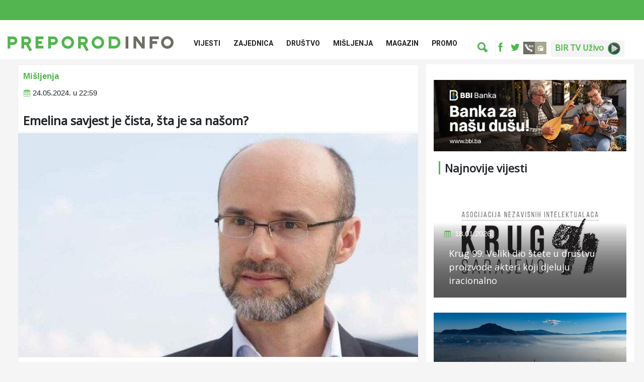

--- FILE ---
content_type: text/html; charset=UTF-8
request_url: https://preporod.info/bs/article/53128/emelina-savjest-je-cista-sta-je-sa-nasom
body_size: 6940
content:
<!doctype html>
<html lang="bs">

<head>
    <title>
        Emelina savjest je čista, šta je sa našom? | Preporod.info
    </title>
    <meta name="keywords" content="">
	<meta name="description" content="Emelina savjest je čista, šta je sa našom?" >
 	<meta name="author" content="Preporod.info">
    <meta name="robots" content="index, follow">
     
    <meta property="og:type" content="website" >
	<meta property="og:image" content="https://preporod.info/media/article/53128/original/emelina-savjest-je-cista-sta-je-sa-nasom79380.jpg" />
    <meta property="og:url" content="https://preporod.info/bs/article/53128/emelina-savjest-je-cista-sta-je-sa-nasom" >
    <meta property="og:title" content="Emelina savjest je čista, šta je sa našom? | Preporod.info" >
	<meta property="og:description" content="Emelina savjest je čista, šta je sa našom?" >
    <meta name="og:locale" content="bs"/>
    <meta property="og:sitename" content="Preporod.info"/>
    <meta name="twitter:card" content="summary_large_image">
    <meta name="twitter:site" content="@site_username">
    <meta name="twitter:title" content="Emelina savjest je čista, šta je sa našom?">
    <meta name="twitter:description" content="Emelina savjest je čista, šta je sa našom?">
    <meta name="twitter:creator" content="@creator_username">
        <meta name="twitter:image" content="https://www.preporod.info/media/article/53128/original/emelina-savjest-je-cista-sta-je-sa-nasom79380.jpg">
        <meta name="twitter:domain" content="preporod.info">
    <meta charset="utf-8">
<meta name="viewport" content="width=device-width, initial-scale=1, shrink-to-fit=no">

<link rel="stylesheet" href="https://fonts.googleapis.com/css?family=Open+Sans">
<link rel="stylesheet" href="https://fonts.googleapis.com/css?family=Noto+Sans">
<link rel='dns-prefetch' href='//fonts.googleapis.com' />
<link rel='preconnect' href='https://fonts.gstatic.com' crossorigin />

<!-- Bootstrap Min CSS -->
<link rel="stylesheet" href="/fe/css/bootstrap.min.css">
<!-- Animate Min CSS -->
<link rel="stylesheet" href="/fe/css/animate.min.css">
<!-- IcoFont Min CSS -->
<link rel="stylesheet" href="/fe/css/icofont.min.css">
<!-- MeanMenu CSS -->
<link rel="stylesheet" href="/fe/css/meanmenu.css">
<!-- Owl Carousel Min CSS -->
<link rel="stylesheet" href="/fe/css/owl.carousel.min.css">
<!-- Magnific Popup Min CSS -->
<link rel="stylesheet" href="/fe/css/magnific-popup.min.css">
<!-- Style CSS -->
<link rel="stylesheet" href="/fe/css/style.css?v=23">
<!-- Responsive CSS -->
<link rel="stylesheet" href="/fe/css/responsive.css?v=2434">
<link rel="stylesheet" href="/fe/css/custom.css?v=12345">
<link rel="alternate" type="application/rss+xml" title="Preporod.INFO" href="https://www.preporod.info/rss.xml" />


<title>Etika umjetne inteligencije i digitalne kontrole</title>


<link rel="icon" type="image/png" href="/fe/img/favicon.png">

<style>
    .row-flex {
        display: -webkit-box;
        display: -webkit-flex;
        display: -ms-flexbox;
        display: flex;
        flex-wrap: wrap;
    }

    .row-flex > [class*='col-'] {
        display: flex;
        flex-direction: column;
    }

    img {
        display: inline-block;
        max-width: 100%;
        height: auto;
    }

    .vid169 {
        position: relative;
        padding-top: 56.25%;
    }

    .vid169 iframe {
        position: absolute;
        left: 0;
        top: 0;
        width: 100% !important;
        height: 100% !important;
    }
</style>


<!-- Google tag (gtag.js) -->
<script async src="https://www.googletagmanager.com/gtag/js?id=G-68SD0MVZEC"></script>
<script>
  window.dataLayer = window.dataLayer || [];
  function gtag(){dataLayer.push(arguments);}
  gtag('js', new Date());

  gtag('config', 'G-68SD0MVZEC');
</script>


    
    <link rel="stylesheet" href="/fe/owl-slider/assets/owl.carousel.css">
    <link rel="stylesheet" href="/fe/owl-slider/assets/owl.theme.default.css">
    <link rel="stylesheet" href="/fe/css/magnific-popup.css">

</head>

<body>
<div id="fb-root"></div>
    <script>
        window.fbAsyncInit = function () {
            FB.init({
                appId: '1780175655568605',
                xfbml: true,
                version: 'v2.7'
            });
        };

        (function (d, s, id) {
            var js, fjs = d.getElementsByTagName(s)[0];
            if (d.getElementById(id)) {
                return;
            }
            js = d.createElement(s);
            js.id = id;
            js.src = "//connect.facebook.net/en_US/sdk.js";
            fjs.parentNode.insertBefore(js, fjs);
        }(document, 'script', 'facebook-jssdk'));
    </script>

<div id="page-wrapper">
    
    <header class="header-area">

    <div style="height: 40px; background-color: #53B54F;"></div>

    <div class="navbar-area">
        <div class="sinmun-mobile-nav">
            <div class="logo">
                <a href="https://preporod.info/bs/home">
                    <img src="/media/document/75/original/logo_prep_info.png" alt="logo">
                </a>
            </div>
        </div>

        <div class="sinmun-nav">
            <div class="container">
                <nav class="navbar navbar-expand-md navbar-light">
                    <a class="navbar-brand " href="https://preporod.info/bs/home">
                        <img src="/media/document/75/original/logo_prep_info.png" alt="logo"
                             style="width: 330px;">
                    </a>

                    <div class="collapse navbar-collapse mean-menu" id="navbarSupportedContent">
                        
                        <ul class="navbar-nav">
                                                            <li class="nav-item">
                                    <a href="https://preporod.info/bs/category/1/vijesti" class="nav-link">
                                        Vijesti
                                    </a>
                                                                            <ul class="dropdown-menu">
                                                                                            <li class="nav-item">
                                                    <a href=" https://preporod.info/bs/category/2/bih" class="nav-link">
                                                        Bosna i Hercegovina
                                                    </a>
                                                </li>
                                                                                            <li class="nav-item">
                                                    <a href=" https://preporod.info/bs/category/3/region" class="nav-link">
                                                        Region
                                                    </a>
                                                </li>
                                                                                            <li class="nav-item">
                                                    <a href=" https://preporod.info/bs/category/4/dijaspora" class="nav-link">
                                                        Dijaspora
                                                    </a>
                                                </li>
                                                                                            <li class="nav-item">
                                                    <a href=" https://preporod.info/bs/category/5/svijet" class="nav-link">
                                                        Svijet
                                                    </a>
                                                </li>
                                                                                            <li class="nav-item">
                                                    <a href=" https://preporod.info/bs/category/6/ekonomija" class="nav-link">
                                                        Ekonomija
                                                    </a>
                                                </li>
                                                                                            <li class="nav-item">
                                                    <a href=" https://preporod.info/bs: bs/category/57/1" class="nav-link">
                                                        Ramazanski globus
                                                    </a>
                                                </li>
                                                                                            <li class="nav-item">
                                                    <a href=" https://preporod.info/bs/category/7/nauka-i-tehnologija" class="nav-link">
                                                        Nauka i Tehnologija
                                                    </a>
                                                </li>
                                                                                            <li class="nav-item">
                                                    <a href=" https://preporod.info/bs/category/55/1" class="nav-link">
                                                        Najave
                                                    </a>
                                                </li>
                                                                                            <li class="nav-item">
                                                    <a href=" https://preporod.info/bs/category/59/1" class="nav-link">
                                                        Istraživanja
                                                    </a>
                                                </li>
                                                                                    </ul>
                                                                    </li>
                                                            <li class="nav-item">
                                    <a href="https://preporod.info/bs/category/37/1" class="nav-link">
                                        Zajednica
                                    </a>
                                                                            <ul class="dropdown-menu">
                                                                                            <li class="nav-item">
                                                    <a href=" https://preporod.info/bs/category/61/1" class="nav-link">
                                                        Konkursi
                                                    </a>
                                                </li>
                                                                                            <li class="nav-item">
                                                    <a href=" https://preporod.info/bs/category/49/1" class="nav-link">
                                                        Bejtul-mal
                                                    </a>
                                                </li>
                                                                                            <li class="nav-item">
                                                    <a href=" https://preporod.info/bs/category/48/1" class="nav-link">
                                                        Vakufi
                                                    </a>
                                                </li>
                                                                                            <li class="nav-item">
                                                    <a href=" https://preporod.info/bs/category/44/1" class="nav-link">
                                                        Ramazan
                                                    </a>
                                                </li>
                                                                                            <li class="nav-item">
                                                    <a href=" https://preporod.info/bs/category/52/1" class="nav-link">
                                                        Hadž
                                                    </a>
                                                </li>
                                                                                            <li class="nav-item">
                                                    <a href=" https://preporod.info/bs/category/50/1" class="nav-link">
                                                        Hifz
                                                    </a>
                                                </li>
                                                                                            <li class="nav-item">
                                                    <a href=" https://preporod.info/bs/category/16/duhovnost" class="nav-link">
                                                        Duhovnost
                                                    </a>
                                                </li>
                                                                                            <li class="nav-item">
                                                    <a href=" https://preporod.info/bs/category/51/1" class="nav-link">
                                                        Tezkiretnama
                                                    </a>
                                                </li>
                                                                                            <li class="nav-item">
                                                    <a href=" https://preporod.info/bs/category/33/1" class="nav-link">
                                                        Obrazovne institucije
                                                    </a>
                                                </li>
                                                                                            <li class="nav-item">
                                                    <a href=" https://preporod.info/bs/category/61/1" class="nav-link">
                                                        Konkursi
                                                    </a>
                                                </li>
                                                                                    </ul>
                                                                    </li>
                                                            <li class="nav-item">
                                    <a href="https://preporod.info/bs/category/35/1" class="nav-link">
                                        Društvo
                                    </a>
                                                                            <ul class="dropdown-menu">
                                                                                            <li class="nav-item">
                                                    <a href=" https://preporod.info/bs/category/53/1" class="nav-link">
                                                        Genocid
                                                    </a>
                                                </li>
                                                                                            <li class="nav-item">
                                                    <a href=" https://preporod.info/bs/category/36/1" class="nav-link">
                                                        Teme
                                                    </a>
                                                </li>
                                                                                            <li class="nav-item">
                                                    <a href=" https://preporod.info/bs/category/20/price" class="nav-link">
                                                        Priče
                                                    </a>
                                                </li>
                                                                                            <li class="nav-item">
                                                    <a href=" https://preporod.info/bs/category/38/1" class="nav-link">
                                                        Reportaže
                                                    </a>
                                                </li>
                                                                                            <li class="nav-item">
                                                    <a href=" https://preporod.info/bs/category/54/1" class="nav-link">
                                                        Sjećanja
                                                    </a>
                                                </li>
                                                                                            <li class="nav-item">
                                                    <a href=" https://preporod.info/bs/category/27/humanost" class="nav-link">
                                                        Humanost
                                                    </a>
                                                </li>
                                                                                    </ul>
                                                                    </li>
                                                            <li class="nav-item">
                                    <a href="https://preporod.info/bs/category/17/misljenja" class="nav-link">
                                        Mišljenja
                                    </a>
                                                                            <ul class="dropdown-menu">
                                                                                            <li class="nav-item">
                                                    <a href=" https://preporod.info/bs/category/18/kolumne" class="nav-link">
                                                        Kolumne
                                                    </a>
                                                </li>
                                                                                            <li class="nav-item">
                                                    <a href=" https://preporod.info/bs/category/19/intervjui" class="nav-link">
                                                        Intervjui
                                                    </a>
                                                </li>
                                                                                    </ul>
                                                                    </li>
                                                            <li class="nav-item">
                                    <a href="https://preporod.info/bs/category/21/magazin" class="nav-link">
                                        Magazin
                                    </a>
                                                                            <ul class="dropdown-menu">
                                                                                            <li class="nav-item">
                                                    <a href=" https://preporod.info/bs/category/22/kultura" class="nav-link">
                                                        Kultura
                                                    </a>
                                                </li>
                                                                                            <li class="nav-item">
                                                    <a href=" https://preporod.info/bs/category/23/sport" class="nav-link">
                                                        Sport
                                                    </a>
                                                </li>
                                                                                            <li class="nav-item">
                                                    <a href=" https://preporod.info/bs/category/25/ekologija-i-priroda" class="nav-link">
                                                        Ekologija i priroda
                                                    </a>
                                                </li>
                                                                                            <li class="nav-item">
                                                    <a href=" https://preporod.info/bs/category/26/zanimljivosti" class="nav-link">
                                                        Zanimljivosti
                                                    </a>
                                                </li>
                                                                                    </ul>
                                                                    </li>
                                                            <li class="nav-item">
                                    <a href="https://preporod.info/bs/category/42/1" class="nav-link">
                                        Promo
                                    </a>
                                                                    </li>
                                                    </ul>

                        <div class="others-options" style="padding-top: 20px;">
                            <div class="row" style="margin: 0">
                                <ul class="search-ul">
                                    <li class="header-search" style="border-right: 1px solid #eeeeee">
                                        <div class="nav-search" style="padding-right: 15px; border: none;">
                                            <div class="nav-search-button">
                                                <i class="icofont-ui-search" style="color: #53B54F;"></i>
                                            </div>
                                            <form action="https://preporod.info/bs/search"
                                                  method="get">
                                                <span class="nav-search-close-button" tabindex="0">✕</span>
                                                <div class="nav-search-inner">
                                                    <input type="text" name="q"
                                                           placeholder="Pretraga">
                                                </div>
                                            </form>
                                        </div>
                                    </li>
                                    
                                    
                                    
                                    
                                    

                                </ul>
                                <ul class="top-social d-flex" style="border: none;">
                                    <li class="mobile-search" style="max-width: 90%">
                                        <div class="nav-search" style="padding-right: 15px; border: none;">
                                            <form action="https://preporod.info/bs/search"
                                                  method="get">
                                                <div class="nav-search-inner">
                                                    <input type="text" name="q" style="border: none;">
                                                </div>
                                            </form>
                                        </div>
                                        
                                        
                                        
                                    </li>
                                                                            <li class="mobile-social">
                                            <a href="https://www.facebook.com/Preporod.info" target="_blank" style="border: none;">
                                                <i class="icofont-facebook"></i>
                                            </a>
                                        </li>
                                                                                                                <li style="max-width: 5%">
                                            <a href="https://twitter.com/Preporodinfo" target="_blank" style="border: none;">
                                                <i class="icofont-twitter"></i>
                                            </a>
                                        </li>
                                                                        <li style="margin-left: 12px;">
                                        <a href="https://stream.bir.ba" target="_blank">
                                            <img src="/media/image/35/original/BIR markica.jpg		" alt=""
                                                 class="top-header-img-link">
                                        </a>
                                    </li>
                                    	
                                    <li style="margin-left: 0px;">
                                        <a href="/bs/article/60931/bir-tv-uzivo" target="_blank" class="bir-tv-live">
                                            <h6>BIR TV Uživo</h6><img src="/media/document/154/original/birtvlive.png" alt="BIR TV UŽIVO"
                                                 class="top-header-img-link">
                                        </a>
                                    </li>
                                    
                                </ul>
                            </div>
                        </div>
                    </div>
                </nav>
            </div>
        </div>
        <div style="background-color: #f5f5f5; padding-top: 10px;">
        <div class="container">
        <div class="col-lg-12 col-md-12">
            	        
     	
        </div>
        </div>
        </div>
      </div>
    </div>

</header>















            
   
                
        <div class="container">
            <div class="row">
                <div class="col-lg-8 col-md-12 article-body-block">  
                        <div class="article_header" style="background-color: #FFFFFF;border:1px solid #eeeeee;padding-top:10px" > 
                        <div class="article_category">
                                                <a href="https://preporod.info/bs/category/17/1" style="color:#53B54F; font-size:17px; font-weight:600;padding: 0px 0px 10px 10px">
                            Mišljenja
                        </a>
                                        </div>
                        
                                                <ul class="entry-meta" style="margin-left:-30px;margin-bottom:30px !important">
                            <i class="icofont-calendar" style="color:#53B54F !important;"></i>
                            24.05.2024. u 22:59
                       </ul>
                                         
                    <h1>
            		Emelina savjest je čista, šta je sa našom?
            		</h1>
                 	
            		</div>
                    <div class="news-details">
                                                    <div class="article-img" style="padding:0px 1px">
                                <img src="/media/article/53128/original/emelina-savjest-je-cista-sta-je-sa-nasom79380.jpg" alt="Emelina savjest je čista, šta je sa našom?">
                            </div>
                                                <div class="meta-data-info">
                            <meta-data-date>2024-05-24 22:59:00</meta-data-date>
                            <meta-data-category>Mišljenja</meta-data-category>
                            <meta-data-title>Emelina savjest je čista, šta je sa našom?</meta-data-title>
                            <meta-data-featured-image>/media/article/53128/original/emelina-savjest-je-cista-sta-je-sa-nasom79380.jpg</meta-data-featured-image>
                            <meta-data-article-url>https://preporod.info/bs/article/53128/emelina-savjest-je-cista-sta-je-sa-nasom</meta-data-article-url>
                                                    </div>
                        <div class="article-content" style="background-color:#FFFFFF">                            

                            <p><strong>Pi&scaron;e: Ahmet Aliba&scaron;ić</strong></p>
<p style="text-align: justify;">Odlazak g. Emele Mujanović iz Oružanih snaga Bosne i Hercegovine zbog no&scaron;enja marame je znak da jo&scaron; nismo slobodno dru&scaron;tvo kako mislimo.</p>
<p style="text-align: justify;">Hdžab nije najvažnije pitanje u na&scaron;em dru&scaron;tvu danas, ali vjerske slobode jesu.</p>
<p style="text-align: justify;">Uvijek će biti onih koji bi da drugima zabrane da žive u skladu sa svojom savje&scaron;ću makar to ne ugrožavalo prava i slobode drugih, javno zdravlje, sigurnost, moral i red, kako kaže Evropska konvencija o za&scaron;titi ljudskih prava, inače preambula na&scaron;eg ustava. Nadam se i vjerujem da takvih nije većina u bh. dru&scaron;tvu.</p>
<p style="text-align: justify;">Ipak, ni dvadeset godina od usvajanja vrlo progresivnog Zakona o slobodi vjere Emelinu slobodu nismo uspjeli za&scaron;tititi, a morali smo. Kao neko ko dvije decenije zagovara slobodu vjere po standardima Vijeća Evrope smatram to i ličnim neuspjehom.</p>
<p style="text-align: justify;">Emelina savjest je čista. Svako od nas treba da se upita &scaron;ta je sa na&scaron;om i jesmo li znali i mogli bolje a posebno oni koji se zaklinju u slobodno dru&scaron;tvo.</p>
<p style="text-align: justify;"><em>Preuzeto s Facebook profila</em></p>
<p style="text-align: justify;">(Preporod.info)</p>
                            
                            <div>
                                                            </div>
                        </div>
                    </div>
					<div class="tags-block">                       
                     		                   	</div>
                    <div class="post-controls-buttons">
                        <div>
                            <a href="#">
                                Podijeli:
                            </a>
                        </div>

                        <div>
                            <ul class="article-share">
                                <li>
                                    <a href="#" target="_blank" data-toggle="tooltip"
                                       data-position="top" data-original-title="Facebook"
                                       onclick="window.open('http://www.facebook.com/sharer.php?u=https://preporod.info/bs/article/53128/emelina-savjest-je-cista-sta-je-sa-nasom', '_blank', 'width=400,height=600'); return false;">
                                        <i class="icofont-facebook"></i>
                                    </a>
                                </li>
                                <li>
                                    <a href="#" target="_blank"
                                       data-toggle="tooltip"
                                       data-position="top" data-original-title="Twitter"
                                       target="_blank"
                                       onclick="window.open('https://twitter.com/intent/tweet?text=Emelina+savjest+je+%C4%8Dista%2C+%C5%A1ta+je+sa+na%C5%A1om%3F', '_blank', 'width=400,height=600'); return false;">
                                        <i class="icofont-twitter"></i>
                                    </a>
                                </li>
                            </ul>
                        </div>
                                                    <div class="section-title" style="margin-top: 50px;">
                                <h2>
                                    Povezane vijesti
                                </h2>
                            </div>
                        <div class="row related-articles-block">
                                                            <div class="col-md-4">
                                    <div class="hc-box">
                                        <img src="/media/article/69569/original/talas-laznog-konformizma31515.jpg" alt="Talas lažnog konformizma">
                                        <div class="hc-box-cap" style="margin-bottom: 10px; width: 100%; height: auto;">
                                            <h5>
                                                <a href="https://preporod.info/bs/article/69569/talas-laznog-konformizma" style="width: 100%;">
                                                    Talas lažnog konformizma
                                                </a>
                                            </h5>
                                            <ul>
                                                                                                    <li>10.01.2026.</li>
                                                                                            </ul>
                                            <p>
                                                
                                            </p>
                                        </div>
                                    </div>
                                    <div class="meta-data-info">
                              			<meta-data-date>2026-01-10 17:01:00</meta-data-date>
                             			<meta-data-category>Mišljenja</meta-data-category>
                             			<meta-data-title>Talas lažnog konformizma</meta-data-title>
                              			<meta-data-featured-image>/media/article/69569/original/talas-laznog-konformizma31515.jpg</meta-data-featured-image>
                                        <meta-data-article-url>https://preporod.info/bs/article/69569/talas-laznog-konformizma</meta-data-article-url>
                                                                			</div>
                                </div>
                                                            <div class="col-md-4">
                                    <div class="hc-box">
                                        <img src="/media/article/69563/original/drzava-na-opancima-i-suverenitet-u-gepeku71220.jpg" alt="Država na opancima i suverenitet u gepeku">
                                        <div class="hc-box-cap" style="margin-bottom: 10px; width: 100%; height: auto;">
                                            <h5>
                                                <a href="https://preporod.info/bs/article/69563/drzava-na-opancima-i-suverenitet-u-gepeku" style="width: 100%;">
                                                    Država na opancima i suverenitet u gepeku
                                                </a>
                                            </h5>
                                            <ul>
                                                                                                    <li>10.01.2026.</li>
                                                                                            </ul>
                                            <p>
                                                
                                            </p>
                                        </div>
                                    </div>
                                    <div class="meta-data-info">
                              			<meta-data-date>2026-01-10 11:01:00</meta-data-date>
                             			<meta-data-category>Mišljenja</meta-data-category>
                             			<meta-data-title>Država na opancima i suverenitet u gepeku</meta-data-title>
                              			<meta-data-featured-image>/media/article/69563/original/drzava-na-opancima-i-suverenitet-u-gepeku71220.jpg</meta-data-featured-image>
                                        <meta-data-article-url>https://preporod.info/bs/article/69563/drzava-na-opancima-i-suverenitet-u-gepeku</meta-data-article-url>
                                                                			</div>
                                </div>
                                                            <div class="col-md-4">
                                    <div class="hc-box">
                                        <img src="/media/article/69368/original/godina-pritisaka-i-odgovornosti-vjera-izmedu-polarizacije-sjecanja-i-novih-izazova35713.jpg" alt="Etika umjetne inteligencije i digitalne kontrole">
                                        <div class="hc-box-cap" style="margin-bottom: 10px; width: 100%; height: auto;">
                                            <h5>
                                                <a href="https://preporod.info/bs/article/69368/etika-umjetne-inteligencije-i-digitalne-kontrole" style="width: 100%;">
                                                    Etika umjetne inteligencije i digitalne kontrole
                                                </a>
                                            </h5>
                                            <ul>
                                                                                                    <li>31.12.2025.</li>
                                                                                            </ul>
                                            <p>
                                                
                                            </p>
                                        </div>
                                    </div>
                                    <div class="meta-data-info">
                              			<meta-data-date>2025-12-31 21:12:00</meta-data-date>
                             			<meta-data-category>Mišljenja</meta-data-category>
                             			<meta-data-title>Etika umjetne inteligencije i digitalne kontrole</meta-data-title>
                              			<meta-data-featured-image>/media/article/69368/original/godina-pritisaka-i-odgovornosti-vjera-izmedu-polarizacije-sjecanja-i-novih-izazova35713.jpg</meta-data-featured-image>
                                        <meta-data-article-url>https://preporod.info/bs/article/69368/etika-umjetne-inteligencije-i-digitalne-kontrole</meta-data-article-url>
                                                                			</div>
                                </div>
                                                    </div>
                    </div>
                </div>

                <div class="col-lg-4 col-md-12">
                    <div class="hot-news-ads" style="margin: 15px 0 20px 0;">
                        <a href="https://www.bbi.ba/?utm_source=preporod.info&amp;utm_medium=banner&amp;utm_campaign=preporod_banner">
                            <img src="/media/document/173/original/bbi_baner_12-2025.webp" alt="Banner" style="width: 100vw;">
                        </a>
                    </div> 
                
   









<div class="featured-news">
    <div class="section-title">
        <h2>
            Najnovije vijesti
        </h2>
    </div>

                <div class="single-featured-news">
            <a href="https://preporod.info/bs/article/69741/krug-99-veliki-dio-stete-u-drustvu-proizvode-akteri-koji-djeluju-iracionalno">
                <img src="/media/article/69741/original/krug-99-veliki-dio-stete-u-drustvu-proizvode-akteri-koji-djeluju-iracionalno63827.jpg" alt="Krug 99: Veliki dio štete u društvu proizvode akteri koji djeluju iracionalno">
            </a>
            <div class="news-content">
                                    <ul>
                        <li>
                            <i class="icofont-calendar"></i> 
                            18.01.2026.
                        </li>
                    </ul>
                                <h3>
                    <a href="https://preporod.info/bs/article/69741/krug-99-veliki-dio-stete-u-drustvu-proizvode-akteri-koji-djeluju-iracionalno">
                        Krug 99: Veliki dio štete u društvu proizvode akteri koji djeluju iracionalno
                    </a>
                </h3>
            </div>

        </div>
            <div class="single-featured-news">
            <a href="https://preporod.info/bs/article/69740/sarajevo-ponovo-medu-najzagadenijim-gradovima-svijeta">
                <img src="/media/article/69740/original/sarajevo-ponovo-medu-najzagadenijim-gradovima-svijeta78140.jpg" alt="Sarajevo ponovo među najzagađenijim gradovima svijeta">
            </a>
            <div class="news-content">
                                    <ul>
                        <li>
                            <i class="icofont-calendar"></i> 
                            18.01.2026.
                        </li>
                    </ul>
                                <h3>
                    <a href="https://preporod.info/bs/article/69740/sarajevo-ponovo-medu-najzagadenijim-gradovima-svijeta">
                        Sarajevo ponovo među najzagađenijim gradovima svijeta
                    </a>
                </h3>
            </div>

        </div>
            <div class="single-featured-news">
            <a href="https://preporod.info/bs/article/69739/sarajevski-sumarski-fakultet-u-evropskom-projektu-fruitdiv-o-potencijalu-divljih-vocaka">
                <img src="/media/article/69739/original/sarajevski-sumarski-fakultet-u-evropskom-projektu-fruitdiv-o-potencijalu-divljih-vocaka15829.jpg" alt="Sarajevski Šumarski fakultet u evropskom projektu FruitDiv o potencijalu divljih voćaka">
            </a>
            <div class="news-content">
                                    <ul>
                        <li>
                            <i class="icofont-calendar"></i> 
                            18.01.2026.
                        </li>
                    </ul>
                                <h3>
                    <a href="https://preporod.info/bs/article/69739/sarajevski-sumarski-fakultet-u-evropskom-projektu-fruitdiv-o-potencijalu-divljih-vocaka">
                        Sarajevski Šumarski fakultet u evropskom projektu FruitDiv o potencijalu divljih voćaka
                    </a>
                </h3>
            </div>

        </div>
    </div>


<div class="section-title">
    <h2>
        Pratite nas
    </h2>
</div>

<ul class="stay-connected">
            <li>
            <a href="https://www.facebook.com/Preporod.info" target="_blank">
                <i class="icofont-facebook"></i>
            </a>
        </li>
                <li>
            <a href="https://twitter.com/Preporodinfo" target="_blank">
                <i class="icofont-twitter"></i>
            </a>
        </li>
    
</ul>

























                </div>
            </div>
        </div>
    </section>
    <!-- End News Details Area -->



    <footer class="footer-area">
    <div class="container">
        <div class="row">
            <div class="col-lg-4 col-md-4">
                <div class="single-footer-widget" style="padding-top: 20px;">
                    <div>
                        <a class="navbar-brand" href="https://preporod.info/bs/home" style="margin-top: 0px;">
                            <img src="/media/document/97/original/logo_w.svg" alt="logo">
                        </a>
                        <div class="app-banners-block">
                           <div class= "app-banner android-banner">
                               <a href="https://play.google.com/store/apps/details?id=com.preporod.info" style="margin-top: 5px;">
                                   <img src="/media/document/94/original/android_app.svg" alt="playstore-banner">
                               </a>                        
                           </div>
                            <div class= "app-banner android-banner">
                                <a href="https://apps.apple.com/us/app/preporod-info/id6472477553" style="margin-top: 5px;">
                                    <img src="/media/document/96/original/ios_app.svg" alt="appstore-banner">
                                </a> 
                           </div>
                        </div>
                    </div>
                </div>
            </div>

            <div class="col-lg-4 col-md-4" style="color: #ffffff;">
                <div class="col-md-12">

                    <ul class="footer-nav-ul">
                        <li class="m-r-footer margin-15">
                                <a href="http://preporod.info/bs/article/13420/uslovi-koristenja" class="footer-link">
                                <i class="icofont-rounded-double-right"></i>
                                Uslovi korištenja
                            </a>
                        </li>
                        <li class="m-r-footer margin-15">
                            <a href="http://preporod.info/bs/article/13413/impressum" class="footer-link">
                                <i class="icofont-rounded-double-right"></i>
                                Impresum
                            </a>
                        </li>
                        
                            
                                
                            
                        
                        
                            
                                
                            
                        
                        <li class="m-r-footer margin-15">
                            <a href="https://marketing.preporod.info" class="footer-link">
                               <i class="icofont-rounded-double-right"></i>
                                Marketing
                            </a>
                        </li>
                        <li class="m-r-footer margin-15">
                            <a href="http://preporod.info/bs/contact" class="footer-link">
                               <i class="icofont-rounded-double-right"></i>
                                Kontakt
                            </a>
                        </li>
                    </ul>
                </div>



                
                    
                        
                    
                    
                    
                        
                            
                                
                                    
                                
                                
                                    
                                        
                                            
                                                
                                                
                                            
                                            
                                        
                                    
                                    
                                        
                                            
                                        
                                    
                                
                            
                        
                    
                
            </div>

            <div class="col-lg-4 col-md-4">
                <div class="single-footer-widget">
                        <h5 style="padding-top: 33px; color: #fff;">
                            Redakcija
                        </h5>
                        <div class="contact-info">
                            <ul>
                                <li>
                                    <i class="icofont-google-map"></i>
                                    Hasiba Brankovića 2a, 71000 Sarajevo
                                </li>
                                <li>
                                    <i class="icofont-phone"></i>
                                    <a href="#">
                                        +387 33 552 557
                                    </a>
                                </li>
                                <li>
                                    <i class="icofont-envelope"></i>
                                    <a href="mailto:redakcija@preporod.info">
                                        redakcija@preporod.info
                                    </a>
                                </li>
                            </ul>
                        </div>
                </div>
            </div>


            
                

                    
                        
                    

                    
                         
                         
                         
                         
                         
                         
                         
                    

                    
                    
                    
                    
                    
                    

                    
                    
                    
                    
                    

                    
                    
                    
                    
                    
                    
                
            
        </div>
    </div>

    <div class="copyright-area" style="margin-top: 20px;">
        <div class="container">
            <div class="row align-items-center">
                <div class="col-lg-11 col-md-12">
                    <p style="font-size: 11px;">Copyright &copy; 2026 | Sva prava zadržana. Izdavač: Islamska zajednica u BiH, Media centar d.o.o. Zabranjeno preuzimanje sadržaja bez dozvole izdavača. | <a
                                href="http://www.mediacentar.net/" target="_blank" class="copyright-link">Media centar</a>
                    </p>
                </div>
                <div class="col-lg-1 col-md-12">
                    <ul class="footer-nav">
                                                    <li>
                                <a href="https://www.facebook.com/Preporod.info" target="_blank">
                                    <i class="icofont-facebook"></i>
                                </a>
                            </li>
                                                                            <li>
                                <a href="https://twitter.com/Preporodinfo" target="_blank">
                                    <i class="icofont-twitter"></i>
                                </a>
                            </li>
                                            </ul>
                </div>
            </div>
        </div>
    </div>
</footer>
    <div class="go-top"><i class="icofont-swoosh-up"></i></div>

    <!-- Jquery Min JS -->
<script src="/fe/js/jquery.min.js"></script>
<!-- Popper Min JS -->
<script src="/fe/js/popper.min.js"></script>
<!-- Bootstrap Min JS -->
<script src="/fe/js/bootstrap.min.js"></script>
<!-- MeanMenu JS -->
<script src="/fe/js/jquery.meanmenu.js"></script>
<!-- Owl Carousel Min JS -->
<script src="/fe/js/owl.carousel.min.js"></script>
<!-- Magnific Popup Min JS -->
<script src="/fe/js/jquery.magnific-popup.min.js"></script>
<!-- Form Validator Min JS -->
<script src="/fe/js/form-validator.min.js"></script>
<!-- Contact Form Script JS -->
<script src="/fe/js/contact-form-script.js"></script>
<!-- ajaxChimp Min JS -->
<script src="/fe/js/jquery.ajaxchimp.min.js"></script>
<!-- Main JS -->
<script src="/fe/js/main.js?v=1"></script>



    
    <script src="/fe/owl-slider/owl.carousel.min.js"></script>
    <script src="/fe/js/jquery.magnific-popup.min.js"></script>
    <script>

        $(document).ready(function () {

            $('.owl-carousel').owlCarousel({
                items: 1,
                loop: true,
                margin: 0
            });


            $('.popup-gallery').magnificPopup({
                delegate: '.owl-item:not(.cloned) a',
                type: 'image',
                removalDelay: 500, //delay removal by X to allow out-animation
                callbacks: {
                    beforeOpen: function () {
                        // just a hack that adds mfp-anim class to markup
                        this.st.image.markup = this.st.image.markup.replace('mfp-figure', 'mfp-figure mfp-with-anim');
                        this.st.mainClass = this.st.el.attr('data-effect');
                    }
                },
                tLoading: 'Učitavam #%curr%...',
                mainClass: 'mfp-img-mobile',
                gallery: {
                    enabled: true,
                    navigateByImgClick: true,
                    arrowMarkup: '<button title="%title%" type="button" class="mfp-arrow mfp-arrow-%dir%"></button>',
                    tPrev: 'Nazad <',
                    tNext: 'Naprijed >',
                    tCounter: '<span class="mfp-counter">%curr% od %total%</span>'
                },
                image: {
                    tError: '<a href="%url%">The image #%curr%</a> could not be loaded.',
                    titleSrc: function (item) {
                        return item.el.attr('title') + '<small></small>';
                    }
                }
            });
        });

    </script>


    <script>
        // JavaScript popup window function
        function basicPopup(url) {
            popupWindow = window.open(url, 'popUpWindow', 'height=250,width=320,left=0,top=50,resizable=yes,scrollbars=yes,toolbar=yes,menubar=no,location=no,directories=no, status=yes')
        }

    </script>

</div>

</body>

</html>

--- FILE ---
content_type: text/css; charset=UTF-8
request_url: https://preporod.info/fe/css/responsive.css?v=2434
body_size: 2937
content:
@media only screen and (max-width: 767px) {
  .row {
    margin-top: -90px;
}
    
    ul.dropdown-menu{
    display: flex;
    flex-direction: column;
   }
    
   .ptb-40 {
    padding-top: 90px;
    padding-bottom: 30px;
  }
  .header-area {
    padding-bottom: 0px;
  }
  .top-header {
    display: none;
  }
  .breaking-news {
    padding-top: 11px;
  }
  .breaking-news-content {
    text-align: center;
    padding: 10px 10px;
  }
  .breaking-news-content .breaking-title {
    padding-right: 0;
    float: unset;
  }
  .breaking-news-content .breaking-news-slides {
    width: 100%;
    float: unset;
    top: 0;
    margin-top: 10px;
  }
  .breaking-news-content .breaking-news-slides .owl-nav {
    margin-top: 10px;
    position: relative;
    right: 0;
    top: 0;
  }
  .breaking-news-content .single-breaking-news p {
    line-height: 1.5;
  }
  .single-default-news .news-content {
    padding: 15px;
  }
  .single-default-news .news-content ul li {
    margin-right: 15px;
    font-size: 14px;
  }
  .single-default-news .news-content h3 {
    font-size: 16px;
    line-height: 1.6;
    margin-top: 10px;
  }
  .single-default-news .video-btn {
    left: auto;
    right: 20px;
    top: 20px;
  }
  .single-default-news .video-btn a {
    width: 55px;
    height: 55px;
    line-height: 55px;
    font-size: 20px;
  }
  .single-default-news .video-btn a::after {
    width: 55px;
    height: 55px;
  }
  .single-default-inner-news {
    margin-bottom: 30px;
  }
  .single-default-inner-news .news-content h3 {
    font-size: 16px;
  }
  .default-video-news .title {
    font-size: 20px;
  }
  .default-video-news .single-video-news .content h3 {
    font-size: 16px;
  }
  .default-news-slides .single-default-news .news-content h3 {
    font-size: 16px;
  }
  .default-news-slides.owl-theme .owl-nav {
    margin-top: 15px;
  }
  .default-news-slides.owl-theme .owl-nav [class*="owl-"] {
    width: 35px;
    height: 35px;
    line-height: 35px !important;
    position: relative;
    left: 0;
    opacity: 1;
    visibility: visible;
    top: 0;
    -webkit-transform: unset;
            transform: unset;
    font-size: 15px !important;
  }
  .default-news-slides.owl-theme .owl-nav [class*="owl-"].owl-next {
    right: 0;
  }
  .section-title {
    margin-bottom: 20px;
  }
  .section-title h2 {
    font-size: 20px;
  }
  .section-title .view-more {
    font-size: 13px;
  }
  .new-news-area {
    padding-top: 0;
  }
  .single-new-news {
    margin-top: 30px;
  }
  .single-new-news .news-content h3 {
    font-size: 16px;
  }
  .new-news-slides .single-default-news {
    margin-top: 0px;
  }
  .new-news-slides .single-default-news .news-content {
    padding: 12px;
  }
  .new-news-slides .single-default-news .news-content h3 {
    font-size: 16px;
  }
  .new-news-slides .owl-nav {
    top: 32px;
  }
  .popular-section-ads {
    margin-bottom: 30px;
  }
  .popular-section-ads img {
    width: 100%;
  }
  .single-popular-news .news-content h3 {
    font-size: 16px;
  }
  .single-international-news {
    margin-bottom: 20px;
  }
  .single-international-news .news-content {
    padding: 15px 10px;
  }
  .single-international-news .news-content h3 {
    font-size: 16px;
  }
  .international-news-list {
    margin-bottom: 30px;
  }
  .international-news-list .news-media .content h3 {
    font-size: 15px;
  }
  .international-news-list .news-media .content span {
    font-size: 13px;
    margin-bottom: 5px;
  }
  .stay-connected li {
    -ms-flex: 0 0 50%;
    -webkit-box-flex: 0;
    flex: 0 0 50%;
    max-width: 50%;
  }
  .stay-connected li a {
    border-bottom: 1px solid #eeeeee;
  }
  .stay-connected li a i {
    width: 45px;
    height: 45px;
    line-height: 45px;
    font-size: 16px;
  }
  .stay-connected li a b {
    font-size: 16px;
    margin-top: 10px;
  }
  .stay-connected li a span {
    font-size: 14px;
  }
  .stay-connected li:nth-child(3) a {
    border-bottom: none;
    border-left: none;
  }
  .stay-connected li:last-child a {
    border-bottom: none;
  }
  .single-health-lifestyle-news .news-content h3 {
    font-size: 16px;
  }
  .politics-news {
    margin-top: 30px;
  }
  .single-politics-news .news-content h3 {
    font-size: 16px;
  }
  .single-around-the-world-news {
    margin-bottom: 30px;
  }
  .single-around-the-world-news .news-content h3 {
    font-size: 16px;
  }
  .around-the-world-news-media {
    margin-top: 0;
    margin-bottom: 30px;
  }
  .around-the-world-news-media .content h3 {
    font-size: 14px;
  }
  .around-the-world-news-media .content span {
    font-size: 13px;
  }
  .new-news-slides.new-news-slides-two .single-default-news::before {
    display: none;
  }
  .new-news-slides.new-news-slides-two .single-default-news:hover img, .new-news-slides.new-news-slides-two .single-default-news:focus img {
    -webkit-transform: unset;
            transform: unset;
  }
  .new-news-slides.new-news-slides-two .single-default-news .news-content {
    max-width: unset;
    position: relative;
    padding: 15px 15px 0;
  }
  .new-news-slides.new-news-slides-two .single-default-news .news-content ul li {
    color: #000000;
  }
  .new-news-slides.new-news-slides-two .single-default-news .news-content ul li a {
    color: #000000;
  }
  .new-news-slides.new-news-slides-two .single-default-news .news-content h3 {
    font-size: 16px;
  }
  .new-news-slides.new-news-slides-two .single-default-news .news-content h3 a {
    color: #000000;
  }
  .single-featured-news .news-content {
    padding: 15px;
  }
  .single-featured-news .news-content ul li {
    margin-right: 15px;
    font-size: 14px;
  }
  .single-featured-news .news-content h3 {
    font-size: 16px;
    line-height: 1.6;
    margin-top: 10px;
  }
  .newsletter-box .newsletter-box-inner {
    padding: 30px 15px;
  }
  .newsletter-box .newsletter-box-inner h3 {
    font-size: 17px;
  }
  .newsletter-box .newsletter-box-inner i.icofont-email {
    font-size: 70px;
  }
  .newsletter-box .newsletter-box-inner form .newsletter-input {
    height: 45px;
    padding: 0 10px;
    font-size: 14px;
  }
  .newsletter-box .newsletter-box-inner form button {
    width: 50px;
  }
  .hot-news-ads2 {
    display: none;
  }
  .categories-list {
    padding: 15px;
  }
  .gallery-news-inner-slides {
    padding-bottom: 15px;
  }
  .gallery-news-inner-slides .gallery-news-content {
    padding: 20px 15px;
  }
  .gallery-news-inner-slides .gallery-news-content h3 {
    font-size: 16px;
  }
  .gallery-news-inner-slides .gallery-news-content p {
    font-size: 14px;
    line-height: 1.5;
  }
  .gallery-news-inner-slides .owl-nav {
    position: relative;
    margin-top: 10px;
  }
  .gallery-news-list {
    margin-top: 15px;
  }
  .gallery-news-list .gallery-news-media .content h3 {
    font-size: 16px;
  }
  .fashion-news {
    margin-bottom: 30px;
  }
  .single-fashion-news .news-content {
    padding: 15px;
  }
  .single-fashion-news .news-content ul li {
    margin-right: 15px;
    font-size: 14px;
  }
  .single-fashion-news .news-content h3 {
    font-size: 16px;
    line-height: 1.6;
    margin-top: 10px;
  }
  .fashion-inner-news .single-fashion-inner-news h3 {
    font-size: 15px;
  }
  .food-news {
    margin-bottom: 30px;
  }
  .single-food-news .news-content {
    padding: 15px;
  }
  .single-food-news .news-content ul li {
    margin-right: 15px;
    font-size: 14px;
  }
  .single-food-news .news-content h3 {
    font-size: 16px;
    line-height: 1.6;
    margin-top: 10px;
  }
  .food-inner-news .single-food-inner-news h3 {
    font-size: 15px;
  }
  .single-north-america-news .news-content {
    padding: 15px;
  }
  .single-north-america-news .news-content ul li {
    margin-right: 15px;
    font-size: 14px;
  }
  .single-north-america-news .news-content h3 {
    font-size: 16px;
    line-height: 1.6;
    margin-top: 10px;
  }
  .north-america-inner-news .single-north-america-inner-news h3 {
    font-size: 15px;
  }
  .all-news-ads {
    margin-top: 30px;
  }
  .single-featured-news-box {
    margin-bottom: 30px;
  }
  .single-featured-news-box .news-content {
    padding: 20px 0 0;
  }
  .single-featured-news-box .news-content span {
    font-size: 12px;
  }
  .single-featured-news-box .news-content h3 {
    font-size: 16px;
  }
  .single-featured-news-box .news-content ul li {
    font-size: 14px;
  }
  .more-featured-news {
    padding-left: 0;
  }
  .more-featured-news .section-title {
    margin-bottom: 25px;
  }
  .more-featured-news .featured-media-news .news-content span {
    font-size: 12px;
  }
  .more-featured-news .featured-media-news .news-content h3 {
    font-size: 16px;
    line-height: 1.5;
  }
  .more-featured-news .featured-media-news .news-content ul {
    margin: 10px 0 0;
  }
  .single-blog-box .blog-post-content {
    padding: 15px 15px 10px;
  }
  .single-blog-box .blog-post-content h3 {
    margin: 20px 0 13px;
    font-size: 16px;
  }
  .single-blog-box .blog-post-content ul li {
    font-size: 13px;
    margin-bottom: 5px;
  }
  .blog-home {
    padding-bottom: 30px;
  }
  .blog-home-slides.owl-carousel.owl-theme .owl-nav {
    margin-top: 25px;
  }
  .blog-home-slides.owl-carousel.owl-theme .owl-nav [class*="owl-"] {
    width: 35px;
    height: 35px;
    line-height: 35px !important;
    position: relative;
    background: #f0f1f4 !important;
    left: 0 !important;
    opacity: 1;
    margin: 0 3px;
    visibility: visible;
    top: 0;
    -webkit-transform: unset;
            transform: unset;
    font-size: 15px !important;
  }
  .blog-home-slides.owl-carousel.owl-theme .owl-nav [class*="owl-"].owl-next {
    right: 0 !important;
  }
  .blog-home-slides.owl-carousel.owl-theme .owl-nav [class*="owl-"]:hover, .blog-home-slides.owl-carousel.owl-theme .owl-nav [class*="owl-"]:focus {
    background: #000000 !important;
    color: #ffffff !important;
  }
  .blog-box .posts-thumb {
    -ms-flex-preferred-size: 100%;
    flex-basis: 100%;
    max-width: 100%;
    min-height: 160px;
  }
  .blog-box .posts-content {
    -ms-flex-preferred-size: 100%;
    flex-basis: 100%;
    max-width: 100%;
    padding: 18px;
  }
  .blog-box .posts-content .cat a {
    font-size: 12px;
  }
  .blog-box .posts-content .title {
    font-size: 16px;
    margin-top: 10px;
  }
  .blog-box .posts-content .posts-meta .posts-date {
    font-size: 14px;
  }
  .blog-box .posts-content .posts-meta .posts-author {
    font-size: 14px;
  }
  .blog-box .posts-content p {
    font-size: 14px;
  }
  .more-news-area {
    padding-bottom: 60px;
  }
  .more-news-inner {
    padding: 20px 10px;
  }
  .single-more-news .news-content {
    padding: 12px;
  }
  .single-more-news .news-content ul li {
    margin-right: 13px;
    font-size: 14px;
  }
  .single-more-news .news-content h3 {
    margin-top: 10px;
    font-size: 16px;
  }
  .all-category-news .pagination-area {
    margin-top: 40px;
    margin-bottom: 30px;
  }
  .single-category-news .category-news-content {
    padding-left: 0;
    margin-top: 10px;
  }
  .single-category-news .category-news-content span {
    font-size: 14px;
  }
  .single-category-news .category-news-content h3 {
    font-size: 16px;
    margin-bottom: 0;
  }
  .single-category-news .category-news-content p {
    display: none;
  }
  .pagination-area .page-numbers {
    width: 30px;
    height: 30px;
    margin: 0 2px;
    line-height: 30px;
    font-size: 14px;
  }
  .pagination-area {
    margin-top: 30px;
    margin-bottom: 30px;
  }
  .widget-area .widget .widget-title {
    font-size: 20px;
  }
  .widget-area .widget ul li a {
    font-size: 14px;
  }
  .widget-area .about_me .aboutMe h3 {
    font-size: 16px;
    margin-bottom: 10px;
  }
  .widget-area .wiget_posts_thumbs article .info .title {
    font-size: 14px;
  }
  .widget-area .tagcloud a {
    font-size: 14px !important;
  }
  .instagram-title {
    margin-bottom: 20px;
  }
  .instagram-title h2 {
    font-size: 20px;
    margin-bottom: 0px;
  }
  .instagram-title p {
    font-size: 14px;
  }
  .page-title-content h2 {
    font-size: 20px;
  }
  .page-title-content ul {
    position: relative;
    right: 0;
    top: 0;
    -webkit-transform: unset;
            transform: unset;
    margin-top: 15px;
  }
  .single-technology-news .news-content {
    padding: 15px;
  }
  .single-technology-news .news-content ul li {
    margin-right: 15px;
    font-size: 14px;
  }
  .single-technology-news .news-content h3 {
    font-size: 16px;
    line-height: 1.6;
    margin-top: 10px;
  }
  .space-news-list .single-space-news h3 {
    font-size: 15px;
  }
  .video-news-slides .single-default-news .news-content {
    padding: 12px;
  }
  .video-news-slides .single-default-news .news-content h3 {
    font-size: 16px;
  }
  .video-news-slides.owl-theme .owl-nav [class*="owl-"] {
    width: 35px;
    height: 35px;
    line-height: 35px !important;
    position: relative;
    left: 0;
    opacity: 1;
    visibility: visible;
    top: 0;
    -webkit-transform: unset;
            transform: unset;
    font-size: 15px !important;
  }
  .video-news-slides.owl-theme .owl-nav [class*="owl-"].owl-next {
    right: 0;
  }
  .news-details .article-content {
    padding: 20px 15px 20px;
  }
  .news-details .article-content .entry-meta li {
    margin-right: 9px;
    font-size: 14px;
  }
  .news-details .article-content .entry-meta li i {
    margin-right: 2px;
  }
  .news-details .article-content h3 {
    font-size: 18px;
    font-weight: bold;
  }
    
  blockquote {
    padding: 20px 20px 20px 20px !important;
  }
  blockquote::before {
    position: relative;
    left: 0;
    top: 0;
  }
  blockquote p {
    font-size: 14px;
  }
  .post-controls-buttons {
    padding: 20px 15px;
  }
  .post-controls-buttons div a {
    font-size: 14px;
  }
  .news-details-area .widget-area {
    margin-top: 30px;
  }
  .comments-area .comments-title {
    font-size: 18px;
  }
  .comments-area .comment-body {
    margin-left: 0;
  }
  .comments-area .comment-author .avatar {
    height: 50px;
    margin-bottom: 8px;
    left: 0;
    position: relative;
    width: 50px;
    display: block;
  }
  .comments-area .children {
    margin-left: 15px;
  }
  .comments-area .comment-respond {
    padding: 20px 20px;
  }
  .comments-area .comment-respond .comment-reply-title {
    font-size: 18px;
  }
  .comments-area .comment-respond .comment-form-author {
    width: 100%;
  }
  .comments-area .comment-respond .comment-form-email {
    width: 100%;
    padding-left: 0;
  }
  .author-box {
    padding: 25px 20px 25px 20px;
  }
  .author-box img {
    position: relative;
    left: 0;
    top: 0;
    -webkit-transform: unset;
            transform: unset;
    width: 120px;
  }
  .author-box .author-info {
    margin-top: 15px;
  }
  .author-box .author-info h3 {
    font-size: 18px;
    margin-bottom: 5px;
  }
  .author-box .author-info ul.social {
    position: absolute;
    right: 20px;
    top: 20px;
  }
  .author-box .author-info ul.social li {
    margin-left: 5px;
  }
  .breadcrumb {
    padding: 15px 20px;
  }
  .contact-form h3 {
    font-size: 18px;
    margin-bottom: 20px;
  }
  .contact-info {
    margin-top: 30px;
  }
  .contact-info h3 {
    font-size: 18px;
  }
  .login-area {
    padding-left: 15px;
    padding-right: 15px;
    padding-top: 150px;
    padding-bottom: 150px;
    height: 100%;
  }
  .login-form {
    max-width: 100%;
    padding: 30px 20px;
  }
  .login-form h3 {
    font-size: 22px;
    margin-bottom: 20px;
  }
  .login-form form .form-group .remember-me {
    height: 100%;
  }
  .login-form form .form-group .forgot-password {
    float: left;
    width: 100%;
    text-align: left;
    margin-top: 15px;
  }
  .signup-area {
    padding-left: 15px;
    padding-right: 15px;
    padding-top: 150px;
    padding-bottom: 150px;
    height: 100%;
  }
  .signup-form {
    max-width: 100%;
    padding: 30px 20px;
  }
  .signup-form h3 {
    font-size: 22px;
    margin-bottom: 20px;
  }
  .signup-form form .form-group .remember-me {
    height: 100%;
  }
  .signup-form form .form-group .forgot-password {
    float: left;
    width: 100%;
    text-align: left;
    margin-top: 15px;
  }
  .error-area {
    padding-top: 150px;
    padding-bottom: 150px;
    height: 100%;
  }
  .error-content {
    margin-top: 0;
  }
  .error-content .notfound-404 {
    height: 95px;
    margin-bottom: 20px;
  }
  .error-content .notfound-404 h1 {
    font-size: 75px;
  }
  .error-content h3 {
    font-size: 19px;
    margin-bottom: 15px;
  }
  .error-content p {
    font-size: 13px;
  }
  .coming-soon-area {
    height: 100%;
    padding-top: 170px;
    padding-bottom: 170px;
  }
  .coming-soon-area .social-list {
    bottom: 20px;
  }
  .coming-soon-content h1 {
    font-size: 30px;
  }
  .coming-soon-content p {
    font-size: 14px;
  }
  .coming-soon-content form .submit-btn {
    position: relative;
    right: 0;
    top: 0;
    height: 45px;
    border-radius: 40px;
    width: 130px;
    font-size: 14px;
    margin-top: 18px;
    -webkit-box-shadow: inset 0 0 1px rgba(0, 0, 0, 0.1), 0 0 0 4px rgba(255, 255, 255, 0.3);
            box-shadow: inset 0 0 1px rgba(0, 0, 0, 0.1), 0 0 0 4px rgba(255, 255, 255, 0.3);
  }
  .coming-soon-content #timer div {
    width: 100px;
    height: 100px;
    margin: 0 10px;
    padding-top: 18px;
    font-size: 30px;
    margin-bottom: 25px;
  }
  .coming-soon-content #timer div span {
    font-size: 13px;
  }
  .technology-section-ads img {
    width: 100%;
  }
  .footer-area {
    padding-top: 30px;
  }
  .single-footer-widget {
    margin-bottom: 30px;
  }
  .single-footer-widget h3 {
    font-size: 17px;
    margin-bottom: 20px;
  }
  .single-footer-widget p {
    font-size: 14px;
  }
  .single-footer-widget .contact-info ul li {
    font-size: 14px;
  }
  .single-footer-widget .latest-news-media .content h3 {
    font-size: 14px;
  }
  .single-footer-widget .latest-news-media .content ul li {
    font-size: 13px;
    margin-right: 10px;
  }
  .copyright-area {
    margin-top: 0;
    text-align: center;
    padding-top: 25px;
    padding-bottom: 25px;
  }
  .copyright-area p {
    font-size: 14px;
  }
  .copyright-area .footer-nav {
    text-align: center;
    margin: 10px 0 0;
  }
  .copyright-area .footer-nav li a {
    font-size: 14px;
  }
  .go-top {
    bottom: 10px;
    right: 10px;
    font-size: 17px;
    width: 35px;
    height: 35px;
    line-height: 35px;
  }
}

@media only screen and (min-width: 768px) and (max-width: 991px) {
  .header-area {
    padding-bottom: 16px;
  }
  .top-header {
    padding: 10px 0;
  }
  .top-header .header-date {
    display: none;
  }
  .sinmun-mobile-nav .logo {
    left: 40px !important;
  }
  .breaking-news-content {
    margin-top: 25px;
  }
  .breaking-news-content .breaking-news-slides .owl-nav {
    right: -41px;
    top: -14px;
  }
  .breaking-news-content .breaking-news-slides .owl-nav [class*="owl-"] {
    margin: 0;
    display: block;
    height: 23px;
  }
  .small-image-ads {
    margin-top: 30px;
  }
  .small-image-ads img {
    width: 100%;
  }
  .popular-section-ads {
    margin-bottom: 30px;
    text-align: center;
  }
  .international-news-list {
    margin-top: 20px;
    margin-bottom: 30px;
  }
  .stay-connected-ads img {
    width: 100%;
  }
  .health-lifestyle-news {
    margin-bottom: 30px;
  }
  .single-default-news .video-btn {
    left: auto;
    right: 20px;
    top: 20px;
  }
  .single-default-news .video-btn a {
    width: 55px;
    height: 55px;
    line-height: 55px;
    font-size: 20px;
  }
  .single-default-news .video-btn a::after {
    width: 55px;
    height: 55px;
  }
  .hot-news-ads2 {
    margin-top: 30px;
  }
  .around-the-world-news {
    margin-bottom: 30px;
  }
  .around-the-world-news .section-title {
    margin-bottom: 0;
  }
  .single-around-the-world-news {
    margin-top: 30px;
  }
  .hot-news-ads {
    text-align: center;
  }
  .hot-news-ads img {
    width: 100%;
  }
  .gallery-news-list {
    margin-top: 25px;
  }
  .economics-news, .north-america-news {
    margin-top: 30px;
  }
  .space-news-list {
    margin-top: 20px;
  }
  .space-news-list .single-space-news {
    padding-bottom: 20px;
    margin-bottom: 20px;
  }
  .space-news-list .single-space-news:last-child {
    margin-bottom: 0;
  }
  .new-news-slides .single-default-news {
    margin-bottom: 30px;
    margin-top: 30px;
  }
  .new-news-slides .owl-nav {
    right: 0;
    top: 35px;
  }
  .new-news-slides-two .single-default-news {
    margin-bottom: 0;
    margin-top: 0;
  }
  .all-category-news .pagination-area {
    margin-bottom: 40px;
  }
  .default-video-news {
    margin-top: 20px;
  }
  .main-content-area .pagination-area {
    margin-bottom: 40px;
  }
  .technology-section-ads {
    text-align: center;
    margin-top: 30px;
  }
  .news-details-area .widget-area {
    margin-top: 30px;
  }
  .contact-info {
    margin-top: 30px;
  }
  .single-footer-widget {
    margin-bottom: 30px;
  }
  .single-footer-widget h3 {
    margin-bottom: 30px;
  }
  .copyright-area {
    margin-top: 30px;
    text-align: center;
  }
  .copyright-area .footer-nav {
    text-align: center;
    margin-top: 12px;
  }
  .copyright-area .footer-nav li a {
    font-size: 14px;
  }
}

@media only screen and (min-width: 992px) and (max-width: 1199px) {
  .sinmun-nav nav .navbar-nav .nav-item .dropdown-menu {
    left: -15px;
  }
  .breaking-news-content .breaking-news-slides .owl-nav {
    right: -65px;
  }
  .space-news-list .single-space-news ul {
    display: none;
  }
}

@media only screen and (max-width: 991px) {
  .sinmun-mobile-nav {
    display: block;
    position: relative;
    /*padding-top: 9px;*/
  }
  .sinmun-mobile-nav .logo {
    position: relative;
    z-index: 9910;
    left: 15px;
    width: 60%;
    top: 10px;
  }
  .sinmun-mobile-nav .logo a {
    display: inline-block;
  }
  .sinmun-nav {
    display: none !important;
  }
}
/*# sourceMappingURL=responsive.css.map */

--- FILE ---
content_type: image/svg+xml
request_url: https://preporod.info/media/document/94/original/android_app.svg
body_size: 12198
content:
<?xml version="1.0" encoding="UTF-8"?>
<svg id="Layer_2" data-name="Layer 2" xmlns="http://www.w3.org/2000/svg" xmlns:xlink="http://www.w3.org/1999/xlink" viewBox="0 0 511.48 167.31">
  <defs>
    <style>
      .cls-1 {
        fill: url(#linear-gradient-2);
      }

      .cls-2 {
        fill: #a7a9ac;
      }

      .cls-3 {
        fill: #f9f9fa;
      }

      .cls-4 {
        fill: #f9f9f9;
      }

      .cls-5 {
        clip-path: url(#clippath);
      }

      .cls-6 {
        fill: none;
      }

      .cls-7 {
        fill: url(#linear-gradient-3);
      }

      .cls-8 {
        fill: url(#linear-gradient);
      }

      .cls-9 {
        fill: url(#linear-gradient-4);
      }
    </style>
    <clipPath id="clippath">
      <path class="cls-6" d="m110.84,73.21l-23.06-13.32s-42.02-24.26-44.49-25.69c-2.47-1.43-4.93-.56-4.93,2.42v104.65c0,2.23,1.76,3.2,3.9,1.96,2.15-1.24,45.51-26.28,45.51-26.28l23.06-13.31s19.57-11.3,22.17-12.8c2.6-1.5,2.35-3.56.16-4.75-2.19-1.18-22.32-12.89-22.32-12.89Z"/>
    </clipPath>
    <linearGradient id="linear-gradient" x1="66.93" y1="31.77" x2="66.93" y2="145.07" gradientUnits="userSpaceOnUse">
      <stop offset="0" stop-color="#257cb0"/>
      <stop offset=".21" stop-color="#3c8fb3"/>
      <stop offset=".74" stop-color="#73bdba"/>
      <stop offset="1" stop-color="#89cfbd"/>
    </linearGradient>
    <linearGradient id="linear-gradient-2" x1="38.36" y1="59.89" x2="110.84" y2="59.89" gradientUnits="userSpaceOnUse">
      <stop offset="0" stop-color="#52c1ad"/>
      <stop offset="1" stop-color="#dee89a"/>
    </linearGradient>
    <linearGradient id="linear-gradient-3" x1="74.6" y1="88.42" x2="74.6" y2="145.49" gradientUnits="userSpaceOnUse">
      <stop offset="0" stop-color="#ec413d"/>
      <stop offset=".19" stop-color="#d64251"/>
      <stop offset=".74" stop-color="#9f4887"/>
      <stop offset="1" stop-color="#8a4a9d"/>
    </linearGradient>
    <linearGradient id="linear-gradient-4" x1="116.35" y1="73.21" x2="116.35" y2="103.64" gradientUnits="userSpaceOnUse">
      <stop offset="0" stop-color="#f58879"/>
      <stop offset=".62" stop-color="#fab275"/>
      <stop offset="1" stop-color="#fec874"/>
    </linearGradient>
  </defs>
  <g id="Layer_1-2" data-name="Layer 1">
    <g>
      <path class="cls-2" d="m511.48,144.7c0,12.49-10.12,22.61-22.61,22.61H22.61c-12.49,0-22.61-10.12-22.61-22.61V22.61C0,10.12,10.12,0,22.61,0h466.26c12.48,0,22.61,10.12,22.61,22.61v122.09Z"/>
      <g id="PLAY">
        <g class="cls-5">
          <polygon class="cls-8" points="38.36 31.77 38.36 88.42 38.36 145.07 95.5 88.42 38.36 31.77"/>
          <polygon class="cls-1" points="110.84 73.21 87.78 59.89 38.36 31.36 38.36 31.77 95.5 88.42 110.84 73.21"/>
          <polygon class="cls-7" points="38.36 145.07 38.36 145.49 87.78 116.95 110.84 103.64 95.5 88.42 38.36 145.07"/>
          <polygon class="cls-9" points="110.84 73.21 95.5 88.42 110.84 103.64 137.2 88.42 110.84 73.21"/>
        </g>
      </g>
      <g>
        <path class="cls-4" d="m398.06,110.57c-2.15,0-4.1-.4-5.88-1.19-1.77-.79-3.26-2.01-4.47-3.65h-.36c.24,1.92.36,3.75.36,5.47v13.56h-4.99v-47.74h4.06l.69,4.51h.24c1.28-1.8,2.78-3.11,4.48-3.91,1.7-.8,3.66-1.2,5.86-1.2,4.37,0,7.74,1.49,10.12,4.48,2.37,2.99,3.56,7.18,3.56,12.57s-1.21,9.62-3.62,12.61c-2.42,2.99-5.77,4.49-10.06,4.49Zm-.72-29.91c-3.37,0-5.8.93-7.3,2.8-1.5,1.86-2.28,4.83-2.32,8.9v1.11c0,4.63.77,7.94,2.32,9.94,1.54,1.99,4.02,2.99,7.42,2.99,2.85,0,5.08-1.15,6.69-3.46,1.61-2.3,2.42-5.48,2.42-9.53s-.81-7.26-2.42-9.46c-1.61-2.2-3.89-3.29-6.81-3.29Z"/>
        <path class="cls-4" d="m423.29,109.97h-4.99v-46.78h4.99v46.78Z"/>
        <path class="cls-4" d="m451.99,109.97l-.99-4.69h-.24c-1.64,2.07-3.28,3.46-4.92,4.19-1.63.73-3.67,1.1-6.12,1.1-3.27,0-5.83-.84-7.68-2.53-1.85-1.68-2.78-4.08-2.78-7.18,0-6.65,5.32-10.14,15.96-10.46l5.59-.18v-2.04c0-2.59-.56-4.5-1.67-5.73-1.11-1.23-2.89-1.85-5.34-1.85-2.75,0-5.85.84-9.32,2.53l-1.53-3.82c1.62-.88,3.4-1.57,5.34-2.07,1.93-.5,3.87-.75,5.82-.75,3.93,0,6.84.87,8.73,2.62,1.89,1.74,2.84,4.54,2.84,8.39v22.49h-3.7Zm-11.27-3.52c3.11,0,5.54-.85,7.32-2.55,1.77-1.7,2.66-4.09,2.66-7.16v-2.98l-4.99.21c-3.97.14-6.83.76-8.58,1.85-1.75,1.09-2.63,2.79-2.63,5.1,0,1.8.54,3.18,1.64,4.12,1.09.94,2.62,1.41,4.59,1.41Z"/>
        <path class="cls-4" d="m458.58,77.02h5.35l7.22,18.79c1.58,4.29,2.57,7.39,2.95,9.29h.24c.26-1.02.81-2.77,1.64-5.25.83-2.48,3.55-10.09,8.16-22.83h5.35l-14.16,37.52c-1.4,3.71-3.04,6.34-4.92,7.89-1.87,1.55-4.17,2.33-6.9,2.33-1.52,0-3.03-.17-4.51-.51v-4c1.1.24,2.34.36,3.7.36,3.43,0,5.87-1.92,7.34-5.77l1.83-4.69-13.29-33.13Z"/>
      </g>
      <g>
        <path class="cls-4" d="m305.61,80.08c1.58,1.31,4.89,4.07,4.89,9.31s-2.89,7.51-5.79,9.79c-.9.89-1.93,1.86-1.93,3.38s1.03,2.34,1.79,2.96l2.48,1.93c3.03,2.55,5.79,4.9,5.79,9.65,0,6.48-6.27,13.02-18.12,13.02-10,0-14.82-4.75-14.82-9.86,0-2.48,1.24-5.99,5.31-8.41,4.27-2.62,10.06-2.96,13.16-3.17-.97-1.24-2.07-2.55-2.07-4.68,0-1.17.35-1.86.69-2.69-.76.07-1.52.14-2.21.14-7.3,0-11.44-5.44-11.44-10.82,0-3.17,1.45-6.69,4.41-9.24,3.93-3.24,8.62-3.79,12.34-3.79h14.19l-4.41,2.48h-4.27Zm-4.89,30.6c-.55-.07-.9-.07-1.58-.07-.62,0-4.35.14-7.24,1.11-1.52.55-5.93,2.2-5.93,7.1s4.76,8.41,12.13,8.41c6.61,0,10.13-3.18,10.13-7.45,0-3.52-2.28-5.37-7.51-9.1Zm2-13.1c1.58-1.59,1.72-3.79,1.72-5.03,0-4.96-2.96-12.68-8.68-12.68-1.79,0-3.72.9-4.83,2.28-1.17,1.45-1.52,3.31-1.52,5.1,0,4.62,2.69,12.27,8.62,12.27,1.72,0,3.58-.83,4.69-1.93Z"/>
        <path class="cls-4" d="m262.22,109.58c-10.94,0-16.79-8.53-16.79-16.24,0-9.01,7.36-16.72,17.82-16.72s16.44,7.91,16.44,16.24-6.26,16.72-17.48,16.72Zm8.6-5.57c1.65-2.2,2.07-4.95,2.07-7.64,0-6.06-2.89-17.61-11.42-17.61-2.27,0-4.54.9-6.19,2.34-2.68,2.41-3.17,5.43-3.17,8.4,0,6.81,3.37,18.02,11.7,18.02,2.68,0,5.44-1.31,7.01-3.5Z"/>
        <path class="cls-4" d="m224.92,109.58c-10.94,0-16.79-8.53-16.79-16.24,0-9.01,7.36-16.72,17.82-16.72s16.44,7.91,16.44,16.24-6.26,16.72-17.48,16.72Zm8.6-5.57c1.65-2.2,2.07-4.95,2.07-7.64,0-6.06-2.89-17.61-11.42-17.61-2.27,0-4.54.9-6.19,2.34-2.68,2.41-3.17,5.43-3.17,8.4,0,6.81,3.37,18.02,11.7,18.02,2.68,0,5.43-1.31,7.02-3.5Z"/>
        <path class="cls-4" d="m202.88,108.5l-9.89,2.28c-4.01.62-7.61,1.17-11.41,1.17-19.1,0-26.36-14.04-26.36-25.04,0-13.42,10.31-25.87,27.95-25.87,3.74,0,7.33.55,10.58,1.45,5.19,1.45,7.61,3.25,9.13,4.29l-5.74,5.47-2.42.55,1.73-2.77c-2.35-2.28-6.64-6.5-14.8-6.5-10.93,0-19.16,8.3-19.16,20.41,0,13,9.41,25.25,24.49,25.25,4.43,0,6.71-.9,8.79-1.73v-11.14l-10.44.55,5.53-2.98h14.67l-1.8,1.73c-.49.42-.55.56-.69,1.11-.07.62-.14,2.63-.14,3.32v8.44Z"/>
        <path class="cls-4" d="m327.47,106.51c-2.28-.21-2.76-.62-2.76-3.32v-39.15c.01-.15.02-.3.04-.45.28-2.42.97-2.83,3.12-4.08h-9.9l-5.19,2.49h5.29v.03-.02s0,40.42,0,40.42v2.29c0,1.38-.27,1.59-1.87,3.66h12.25l2.56-1.52c-1.17-.14-2.35-.21-3.53-.35Z"/>
        <path class="cls-4" d="m355.62,107.15c-.75.41-1.51.9-2.26,1.24-2.27,1.03-4.61,1.31-6.67,1.31-2.19,0-5.63-.14-9.14-2.68-4.87-3.44-7-9.35-7-14.5,0-10.65,8.66-15.87,15.73-15.87,2.47,0,5.02.62,7.08,1.92,3.43,2.26,4.33,5.22,4.8,6.8l-16.14,6.53-5.29.41c1.71,8.72,7.62,13.8,14.15,13.8,3.5,0,6.05-1.24,8.38-2.4l-3.64,3.44Zm-6.45-20.48c1.3-.48,1.99-.89,1.99-1.85,0-2.75-3.09-5.91-6.8-5.91-2.75,0-7.9,2.13-7.9,9.55,0,1.17.14,2.4.21,3.64l12.5-5.43Z"/>
        <g>
          <path class="cls-4" d="m362.26,77.11v4.53h-.55v-4.53h-1.5v-.47h3.55v.47h-1.5Z"/>
          <path class="cls-4" d="m368.44,81.65v-4.58h-.03l-1.4,4.58h-.43l-1.41-4.58h-.02v4.58h-.5v-5h.86l1.27,4.04h.02l1.25-4.04h.87v5h-.5Z"/>
        </g>
      </g>
      <g>
        <path class="cls-3" d="m168.95,47.58h-3.44c0-.47-.33-1.81-.98-4.02h-4.96c-.67,2.17-1.01,3.51-1.01,4.02h-3.23c0-.28.84-2.57,2.51-6.87,1.67-4.3,2.51-6.67,2.51-7.11h4.06c0,.41.76,2.74,2.27,7.01,1.51,4.26,2.27,6.59,2.27,6.98Zm-4.96-6.07c-1.22-3.7-1.84-5.69-1.84-5.99h-.17c0,.28-.63,2.28-1.9,5.99h3.91Z"/>
        <path class="cls-3" d="m182.81,47.58h-2.65c0-.29-.98-1.84-2.95-4.65-2.06-2.96-3.24-4.98-3.52-6.07h-.17c.18,1.57.27,2.99.27,4.25,0,1.77.05,3.92.15,6.47h-2.64c.11-2.22.16-4.66.16-7.32s-.05-4.84-.16-6.67h3.19c0,.38.88,1.89,2.65,4.54,1.88,2.81,2.96,4.72,3.24,5.73h.16c-.17-1.6-.26-3.03-.26-4.3,0-1.94-.05-3.93-.15-5.97h2.69c-.1,1.78-.15,4-.15,6.67s.05,5.13.15,7.32Z"/>
        <path class="cls-3" d="m198.38,40.1c0,2.03-.65,3.81-1.96,5.33-1.3,1.52-3.13,2.28-5.48,2.28-1.06,0-2.52-.04-4.38-.13.09-2.16.14-4.6.14-7.32s-.05-4.83-.14-6.67h1.88c.31,0,.77-.01,1.37-.03.61-.02,1.01-.03,1.19-.03,2.58,0,4.46.64,5.62,1.93,1.16,1.29,1.75,2.84,1.75,4.64Zm-2.93.46c0-1.38-.4-2.53-1.2-3.48-.8-.94-2.03-1.41-3.67-1.41-.31,0-.73.03-1.27.1.07,1.43.11,2.93.11,4.49,0,1.71.04,3.41.11,5.09.47.09.93.14,1.4.14,1.54,0,2.68-.48,3.42-1.43.74-.96,1.11-2.12,1.11-3.5Z"/>
        <path class="cls-3" d="m212.73,47.58h-3.18c-.83-2.54-1.47-4.1-1.91-4.69-.44-.59-1.16-.89-2.15-.89-.42,0-.81,0-1.19.01,0,1.84.03,3.7.1,5.58h-2.99c.09-2.16.14-4.6.14-7.32s-.05-4.83-.14-6.67h1.86c.21,0,.66-.01,1.35-.03.68-.02,1.32-.03,1.9-.03,3.29,0,4.93,1.12,4.93,3.37,0,1.78-.94,3.03-2.81,3.73v.16c.72.2,1.36.76,1.9,1.69.54.93,1.28,2.63,2.2,5.1Zm-4.03-9.88c0-1.42-.92-2.14-2.75-2.14-.67,0-1.27.05-1.78.15.08,1.11.12,2.56.12,4.34.39.01.73.02,1,.02,2.28,0,3.42-.79,3.42-2.37Z"/>
        <path class="cls-3" d="m228.13,40.32c0,2.2-.67,4.02-2.02,5.47-1.35,1.45-3.01,2.17-5,2.17s-3.47-.66-4.75-1.99c-1.27-1.33-1.91-3.02-1.91-5.06,0-2.2.67-4.02,2.02-5.47,1.35-1.45,3.01-2.17,5-2.17s3.47.66,4.75,1.99c1.27,1.33,1.91,3.02,1.91,5.07Zm-2.96.31c0-1.5-.38-2.71-1.15-3.64-.77-.93-1.71-1.4-2.84-1.4-1.05,0-1.93.47-2.66,1.41-.73.94-1.1,2.12-1.1,3.56s.38,2.7,1.15,3.64c.77.93,1.71,1.4,2.83,1.4,1.05,0,1.93-.47,2.66-1.41.73-.94,1.1-2.12,1.1-3.55Z"/>
        <path class="cls-3" d="m234.2,47.58h-3.04c.09-2.22.14-4.66.14-7.32s-.05-4.84-.14-6.67h3.04c-.09,1.8-.14,4.03-.14,6.67s.05,5.14.14,7.32Z"/>
        <path class="cls-3" d="m249.77,40.1c0,2.03-.65,3.81-1.96,5.33-1.3,1.52-3.13,2.28-5.48,2.28-1.06,0-2.52-.04-4.38-.13.09-2.16.14-4.6.14-7.32s-.05-4.83-.14-6.67h1.88c.31,0,.77-.01,1.38-.03.61-.02,1.01-.03,1.19-.03,2.58,0,4.46.64,5.62,1.93,1.16,1.29,1.75,2.84,1.75,4.64Zm-2.93.46c0-1.38-.4-2.53-1.2-3.48-.8-.94-2.03-1.41-3.67-1.41-.31,0-.73.03-1.27.1.07,1.43.11,2.93.11,4.49,0,1.71.04,3.41.11,5.09.47.09.93.14,1.4.14,1.54,0,2.68-.48,3.42-1.43.74-.96,1.11-2.12,1.11-3.5Z"/>
        <path class="cls-3" d="m270.43,47.58h-3.44c0-.47-.33-1.81-.98-4.02h-4.96c-.67,2.17-1.01,3.51-1.01,4.02h-3.23c0-.28.84-2.57,2.51-6.87,1.67-4.3,2.51-6.67,2.51-7.11h4.06c0,.41.76,2.74,2.27,7.01,1.51,4.26,2.27,6.59,2.27,6.98Zm-4.96-6.07c-1.22-3.7-1.84-5.69-1.84-5.99h-.17c0,.28-.63,2.28-1.9,5.99h3.91Z"/>
        <path class="cls-3" d="m282.96,37.25c0,1.71-.64,2.98-1.91,3.79-1.27.82-2.83,1.22-4.68,1.22-.34,0-.58,0-.72-.02,0,1.35.04,3.12.12,5.33h-3.02c.09-2.07.14-4.51.14-7.32,0-2.58-.05-4.8-.14-6.67h1.87c.26,0,.77-.01,1.53-.03.75-.02,1.4-.03,1.96-.03,1.36,0,2.51.31,3.45.92.94.62,1.41,1.55,1.41,2.8Zm-2.77.59c0-1.53-1.02-2.3-3.05-2.3-.51,0-1.05.05-1.61.16.08,1.35.12,2.89.12,4.6.18.01.39.02.62.02,2.61,0,3.92-.83,3.92-2.48Z"/>
        <path class="cls-3" d="m295.84,37.25c0,1.71-.64,2.98-1.91,3.79-1.27.82-2.83,1.22-4.68,1.22-.34,0-.58,0-.72-.02,0,1.35.04,3.12.12,5.33h-3.02c.09-2.07.14-4.51.14-7.32,0-2.58-.05-4.8-.14-6.67h1.87c.26,0,.77-.01,1.53-.03.75-.02,1.4-.03,1.96-.03,1.36,0,2.51.31,3.45.92.94.62,1.41,1.55,1.41,2.8Zm-2.77.59c0-1.53-1.02-2.3-3.05-2.3-.51,0-1.05.05-1.61.16.08,1.35.12,2.89.12,4.6.18.01.39.02.62.02,2.61,0,3.92-.83,3.92-2.48Z"/>
        <path class="cls-3" d="m316.91,40.32c0,2.2-.67,4.02-2.02,5.47-1.35,1.45-3.01,2.17-5,2.17s-3.47-.66-4.75-1.99c-1.27-1.33-1.91-3.02-1.91-5.06,0-2.2.67-4.02,2.02-5.47,1.35-1.45,3.01-2.17,5-2.17s3.47.66,4.75,1.99c1.27,1.33,1.91,3.02,1.91,5.07Zm-2.96.31c0-1.5-.38-2.71-1.15-3.64-.77-.93-1.71-1.4-2.84-1.4-1.05,0-1.93.47-2.66,1.41-.73.94-1.1,2.12-1.1,3.56s.38,2.7,1.16,3.64c.77.93,1.71,1.4,2.83,1.4,1.05,0,1.93-.47,2.66-1.41.73-.94,1.1-2.12,1.1-3.55Z"/>
        <path class="cls-3" d="m331.47,47.58h-2.65c0-.29-.98-1.84-2.95-4.65-2.06-2.96-3.24-4.98-3.52-6.07h-.17c.18,1.57.27,2.99.27,4.25,0,1.77.05,3.92.15,6.47h-2.64c.11-2.22.16-4.66.16-7.32s-.05-4.84-.16-6.67h3.19c0,.38.88,1.89,2.65,4.54,1.88,2.81,2.96,4.72,3.24,5.73h.16c-.17-1.6-.26-3.03-.26-4.3,0-1.94-.05-3.93-.15-5.97h2.69c-.1,1.78-.15,4-.15,6.67s.05,5.13.15,7.32Z"/>
      </g>
    </g>
  </g>
</svg>

--- FILE ---
content_type: application/javascript
request_url: https://preporod.info/fe/js/main.js?v=1
body_size: 1769
content:
(function ($) {
    "use strict";
    jQuery(document).on('ready', function () {

        // Mean Menu
        jQuery('.mean-menu').meanmenu({
            meanScreenWidth: "991"
        });

        // Header Sticky
        $(window).on('scroll', function () {
            if ($(this).scrollTop() > 120) {
                $('.sinmun-nav').addClass("is-sticky");
            } else {
                $('.sinmun-nav').removeClass("is-sticky");
            }
        });

        // Popup Video
        $('.popup-youtube').magnificPopup({
            disableOn: 320,
            type: 'iframe',
            mainClass: 'mfp-fade',
            removalDelay: 160,
            preloader: false,
            fixedContentPos: false
        });

        // Breaking News Slides
        $('.breaking-news-slides').owlCarousel({
            loop: true,
            nav: true,
            dots: false,
            autoplayHoverPause: true,
            autoplay: true,
            animateOut: 'slideOutDown',
            animateIn: 'flipInX',
            items: 1,
            navText: [
                "<i class='icofont-rounded-left'></i>",
                "<i class='icofont-rounded-right'></i>"
            ],
        });

        // Header Search
        $(".nav-search-button").on('click', function () {
            $('.nav-search form').toggleClass('active');
        });
        $(".nav-search-close-button").on('click', function () {
            $('.nav-search form').removeClass('active');
        });

        // Popular News Slides
        $('.popular-news-slides').owlCarousel({
            loop: true,
            nav: true,
            dots: false,
            autoplayHoverPause: true,
            autoplay: true,
            navText: [
                "<i class='icofont-rounded-left'></i>",
                "<i class='icofont-rounded-right'></i>"
            ],
            responsive: {
                0: {
                    items: 1,
                },
                768: {
                    items: 2,
                },
                1200: {
                    items: 3,
                }
            }
        });

        // Health Lifestyle Slides
        $('.health-lifestyle-news-slides').owlCarousel({
            loop: true,
            nav: true,
            dots: false,
            autoplayHoverPause: true,
            autoplay: true,
            items: 1,
            navText: [
                "<i class='icofont-rounded-left'></i>",
                "<i class='icofont-rounded-right'></i>"
            ],
        });

        // Politics Slides
        $('.politics-news-slides').owlCarousel({
            loop: true,
            nav: true,
            dots: false,
            autoplayHoverPause: true,
            autoplay: true,
            items: 1,
            navText: [
                "<i class='icofont-rounded-left'></i>",
                "<i class='icofont-rounded-right'></i>"
            ],
        });

        // Gallery News Inner Slides
        $('.gallery-news-inner-slides').owlCarousel({
            loop: true,
            nav: true,
            dots: false,
            autoplayHoverPause: true,
            autoplay: true,
            items: 1,
            navText: [
                "<i class='icofont-rounded-left'></i>",
                "<i class='icofont-rounded-right'></i>"
            ],
        });

        // Blog Home Slides
        $('.blog-home-slides').owlCarousel({
            loop: true,
            nav: true,
            dots: false,
            smartSpeed: 2000,
            autoplayHoverPause: true,
            autoplay: true,
            navText: [
                "<i class='icofont-arrow-left'></i>",
                "<i class='icofont-arrow-right'></i>"
            ],
            responsive: {
                0: {
                    items: 1,
                },
                576: {
                    items: 2,
                },
                768: {
                    items: 2,
                },
                1200: {
                    items: 3,
                }
            }
        });

        // Count Time 
        function makeTimer() {
            var endTime = new Date("September 30, 2019 17:00:00 PDT");
            var endTime = (Date.parse(endTime)) / 1000;
            var now = new Date();
            var now = (Date.parse(now) / 1000);
            var timeLeft = endTime - now;
            var days = Math.floor(timeLeft / 86400);
            var hours = Math.floor((timeLeft - (days * 86400)) / 3600);
            var minutes = Math.floor((timeLeft - (days * 86400) - (hours * 3600)) / 60);
            var seconds = Math.floor((timeLeft - (days * 86400) - (hours * 3600) - (minutes * 60)));
            if (hours < "10") {
                hours = "0" + hours;
            }
            if (minutes < "10") {
                minutes = "0" + minutes;
            }
            if (seconds < "10") {
                seconds = "0" + seconds;
            }
            $("#days").html(days + "<span>Days</span>");
            $("#hours").html(hours + "<span>Hours</span>");
            $("#minutes").html(minutes + "<span>Minutes</span>");
            $("#seconds").html(seconds + "<span>Seconds</span>");
        }

        setInterval(function () {
            makeTimer();
        }, 1000);

        // New News Slides
        $('.new-news-slides').owlCarousel({
            loop: true,
            nav: true,
            dots: false,
            autoplayHoverPause: true,
            autoplay: true,
            items: 1,
            animateOut: 'slideOutLeft',
            navText: [
                "<i class='icofont-rounded-left'></i>",
                "<i class='icofont-rounded-right'></i>"
            ],
        });

        // More News Slides
        $('.more-news-slides').owlCarousel({
            loop: true,
            nav: true,
            dots: false,
            autoplayHoverPause: true,
            autoplay: true,
            navText: [
                "<i class='icofont-rounded-left'></i>",
                "<i class='icofont-rounded-right'></i>"
            ],
            responsive: {
                0: {
                    items: 1,
                },
                768: {
                    items: 2,
                },
                1200: {
                    items: 3,
                }
            }
        });

        // Default News Slides
        $('.default-news-slides').owlCarousel({
            loop: true,
            nav: true,
            dots: false,
            autoplayHoverPause: true,
            autoplay: true,
            navText: [
                "<i class='icofont-rounded-left'></i>",
                "<i class='icofont-rounded-right'></i>"
            ],
            responsive: {
                0: {
                    items: 1,
                },
                768: {
                    items: 2,
                },
                1200: {
                    items: 3,
                }
            }
        });

        // Video News Slides
        $('.video-news-slides').owlCarousel({
            loop: true,
            nav: true,
            dots: false,
            autoplayHoverPause: false,
            autoplay: true,
            navText: [
                "<i class='icofont-rounded-left'></i>",
                "<i class='icofont-rounded-right'></i>"
            ],
            responsive: {
                0: {
                    items: 1,
                },
                768: {
                    items: 2,
                },
                1200: {
                    items: 3,
                }
            }
        });

        // Subscribe form
        $(".newsletter-form").validator().on("submit", function (event) {
            if (event.isDefaultPrevented()) {
                // handle the invalid form...
                formErrorSub();
                submitMSGSub(false, "Please enter your email correctly.");
            } else {
                // everything looks good!
                event.preventDefault();
            }
        });

        function callbackFunction(resp) {
            if (resp.result === "success") {
                formSuccessSub();
            } else {
                formErrorSub();
            }
        }

        function formSuccessSub() {
            $(".newsletter-form")[0].reset();
            submitMSGSub(true, "Thank you for subscribing!");
            setTimeout(function () {
                $("#validator-newsletter").addClass('hide');
            }, 4000)
        }

        function formErrorSub() {
            $(".newsletter-form").addClass("animated shake");
            setTimeout(function () {
                $(".newsletter-form").removeClass("animated shake");
            }, 1000)
        }

        function submitMSGSub(valid, msg) {
            if (valid) {
                var msgClasses = "validation-success";
            } else {
                var msgClasses = "validation-danger";
            }
            $("#validator-newsletter").removeClass().addClass(msgClasses).text(msg);
        }

        // AJAX MailChimp
        $(".newsletter-form").ajaxChimp({
            url: "https://envytheme.us20.list-manage.com/subscribe/post?u=60e1ffe2e8a68ce1204cd39a5&amp;id=42d6d188d9", // Your url MailChimp
            callback: callbackFunction
        });

        // Go to Top
        $(function () {
            //Scroll event
            $(window).on('scroll', function () {
                var scrolled = $(window).scrollTop();
                if (scrolled > 300) $('.go-top').fadeIn('slow');
                if (scrolled < 300) $('.go-top').fadeOut('slow');
            });
            //Click event
            $('.go-top').on('click', function () {
                $("html, body").animate({scrollTop: "0"}, 500);
            });
        });

    });

    // WOW JS
    $(window).on('load', function () {
        if ($(".wow").length) {
            var wow = new WOW({
                boxClass: 'wow', // animated element css class (default is wow)
                animateClass: 'animated', // animation css class (default is animated)
                offset: 20, // distance to the element when triggering the animation (default is 0)
                mobile: true, // trigger animations on mobile devices (default is true)
                live: true, // act on asynchronously loaded content (default is true)
            });
            wow.init();
        }
    });
}(jQuery));